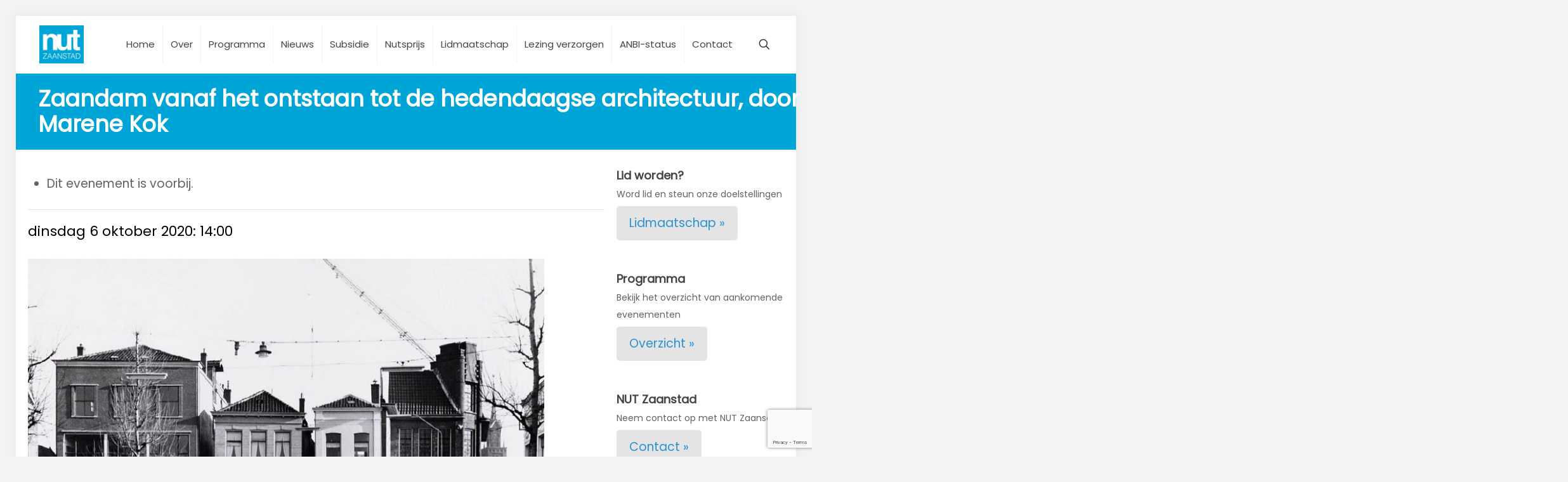

--- FILE ---
content_type: text/html; charset=utf-8
request_url: https://www.google.com/recaptcha/api2/anchor?ar=1&k=6Ld_Oo0UAAAAAOYGMjNv2PXoixnfxCQf3NIebhTU&co=aHR0cHM6Ly9udXR6YWFuc3RhZC5ubDo0NDM.&hl=en&v=PoyoqOPhxBO7pBk68S4YbpHZ&size=invisible&anchor-ms=20000&execute-ms=30000&cb=3d16obdkto3p
body_size: 48857
content:
<!DOCTYPE HTML><html dir="ltr" lang="en"><head><meta http-equiv="Content-Type" content="text/html; charset=UTF-8">
<meta http-equiv="X-UA-Compatible" content="IE=edge">
<title>reCAPTCHA</title>
<style type="text/css">
/* cyrillic-ext */
@font-face {
  font-family: 'Roboto';
  font-style: normal;
  font-weight: 400;
  font-stretch: 100%;
  src: url(//fonts.gstatic.com/s/roboto/v48/KFO7CnqEu92Fr1ME7kSn66aGLdTylUAMa3GUBHMdazTgWw.woff2) format('woff2');
  unicode-range: U+0460-052F, U+1C80-1C8A, U+20B4, U+2DE0-2DFF, U+A640-A69F, U+FE2E-FE2F;
}
/* cyrillic */
@font-face {
  font-family: 'Roboto';
  font-style: normal;
  font-weight: 400;
  font-stretch: 100%;
  src: url(//fonts.gstatic.com/s/roboto/v48/KFO7CnqEu92Fr1ME7kSn66aGLdTylUAMa3iUBHMdazTgWw.woff2) format('woff2');
  unicode-range: U+0301, U+0400-045F, U+0490-0491, U+04B0-04B1, U+2116;
}
/* greek-ext */
@font-face {
  font-family: 'Roboto';
  font-style: normal;
  font-weight: 400;
  font-stretch: 100%;
  src: url(//fonts.gstatic.com/s/roboto/v48/KFO7CnqEu92Fr1ME7kSn66aGLdTylUAMa3CUBHMdazTgWw.woff2) format('woff2');
  unicode-range: U+1F00-1FFF;
}
/* greek */
@font-face {
  font-family: 'Roboto';
  font-style: normal;
  font-weight: 400;
  font-stretch: 100%;
  src: url(//fonts.gstatic.com/s/roboto/v48/KFO7CnqEu92Fr1ME7kSn66aGLdTylUAMa3-UBHMdazTgWw.woff2) format('woff2');
  unicode-range: U+0370-0377, U+037A-037F, U+0384-038A, U+038C, U+038E-03A1, U+03A3-03FF;
}
/* math */
@font-face {
  font-family: 'Roboto';
  font-style: normal;
  font-weight: 400;
  font-stretch: 100%;
  src: url(//fonts.gstatic.com/s/roboto/v48/KFO7CnqEu92Fr1ME7kSn66aGLdTylUAMawCUBHMdazTgWw.woff2) format('woff2');
  unicode-range: U+0302-0303, U+0305, U+0307-0308, U+0310, U+0312, U+0315, U+031A, U+0326-0327, U+032C, U+032F-0330, U+0332-0333, U+0338, U+033A, U+0346, U+034D, U+0391-03A1, U+03A3-03A9, U+03B1-03C9, U+03D1, U+03D5-03D6, U+03F0-03F1, U+03F4-03F5, U+2016-2017, U+2034-2038, U+203C, U+2040, U+2043, U+2047, U+2050, U+2057, U+205F, U+2070-2071, U+2074-208E, U+2090-209C, U+20D0-20DC, U+20E1, U+20E5-20EF, U+2100-2112, U+2114-2115, U+2117-2121, U+2123-214F, U+2190, U+2192, U+2194-21AE, U+21B0-21E5, U+21F1-21F2, U+21F4-2211, U+2213-2214, U+2216-22FF, U+2308-230B, U+2310, U+2319, U+231C-2321, U+2336-237A, U+237C, U+2395, U+239B-23B7, U+23D0, U+23DC-23E1, U+2474-2475, U+25AF, U+25B3, U+25B7, U+25BD, U+25C1, U+25CA, U+25CC, U+25FB, U+266D-266F, U+27C0-27FF, U+2900-2AFF, U+2B0E-2B11, U+2B30-2B4C, U+2BFE, U+3030, U+FF5B, U+FF5D, U+1D400-1D7FF, U+1EE00-1EEFF;
}
/* symbols */
@font-face {
  font-family: 'Roboto';
  font-style: normal;
  font-weight: 400;
  font-stretch: 100%;
  src: url(//fonts.gstatic.com/s/roboto/v48/KFO7CnqEu92Fr1ME7kSn66aGLdTylUAMaxKUBHMdazTgWw.woff2) format('woff2');
  unicode-range: U+0001-000C, U+000E-001F, U+007F-009F, U+20DD-20E0, U+20E2-20E4, U+2150-218F, U+2190, U+2192, U+2194-2199, U+21AF, U+21E6-21F0, U+21F3, U+2218-2219, U+2299, U+22C4-22C6, U+2300-243F, U+2440-244A, U+2460-24FF, U+25A0-27BF, U+2800-28FF, U+2921-2922, U+2981, U+29BF, U+29EB, U+2B00-2BFF, U+4DC0-4DFF, U+FFF9-FFFB, U+10140-1018E, U+10190-1019C, U+101A0, U+101D0-101FD, U+102E0-102FB, U+10E60-10E7E, U+1D2C0-1D2D3, U+1D2E0-1D37F, U+1F000-1F0FF, U+1F100-1F1AD, U+1F1E6-1F1FF, U+1F30D-1F30F, U+1F315, U+1F31C, U+1F31E, U+1F320-1F32C, U+1F336, U+1F378, U+1F37D, U+1F382, U+1F393-1F39F, U+1F3A7-1F3A8, U+1F3AC-1F3AF, U+1F3C2, U+1F3C4-1F3C6, U+1F3CA-1F3CE, U+1F3D4-1F3E0, U+1F3ED, U+1F3F1-1F3F3, U+1F3F5-1F3F7, U+1F408, U+1F415, U+1F41F, U+1F426, U+1F43F, U+1F441-1F442, U+1F444, U+1F446-1F449, U+1F44C-1F44E, U+1F453, U+1F46A, U+1F47D, U+1F4A3, U+1F4B0, U+1F4B3, U+1F4B9, U+1F4BB, U+1F4BF, U+1F4C8-1F4CB, U+1F4D6, U+1F4DA, U+1F4DF, U+1F4E3-1F4E6, U+1F4EA-1F4ED, U+1F4F7, U+1F4F9-1F4FB, U+1F4FD-1F4FE, U+1F503, U+1F507-1F50B, U+1F50D, U+1F512-1F513, U+1F53E-1F54A, U+1F54F-1F5FA, U+1F610, U+1F650-1F67F, U+1F687, U+1F68D, U+1F691, U+1F694, U+1F698, U+1F6AD, U+1F6B2, U+1F6B9-1F6BA, U+1F6BC, U+1F6C6-1F6CF, U+1F6D3-1F6D7, U+1F6E0-1F6EA, U+1F6F0-1F6F3, U+1F6F7-1F6FC, U+1F700-1F7FF, U+1F800-1F80B, U+1F810-1F847, U+1F850-1F859, U+1F860-1F887, U+1F890-1F8AD, U+1F8B0-1F8BB, U+1F8C0-1F8C1, U+1F900-1F90B, U+1F93B, U+1F946, U+1F984, U+1F996, U+1F9E9, U+1FA00-1FA6F, U+1FA70-1FA7C, U+1FA80-1FA89, U+1FA8F-1FAC6, U+1FACE-1FADC, U+1FADF-1FAE9, U+1FAF0-1FAF8, U+1FB00-1FBFF;
}
/* vietnamese */
@font-face {
  font-family: 'Roboto';
  font-style: normal;
  font-weight: 400;
  font-stretch: 100%;
  src: url(//fonts.gstatic.com/s/roboto/v48/KFO7CnqEu92Fr1ME7kSn66aGLdTylUAMa3OUBHMdazTgWw.woff2) format('woff2');
  unicode-range: U+0102-0103, U+0110-0111, U+0128-0129, U+0168-0169, U+01A0-01A1, U+01AF-01B0, U+0300-0301, U+0303-0304, U+0308-0309, U+0323, U+0329, U+1EA0-1EF9, U+20AB;
}
/* latin-ext */
@font-face {
  font-family: 'Roboto';
  font-style: normal;
  font-weight: 400;
  font-stretch: 100%;
  src: url(//fonts.gstatic.com/s/roboto/v48/KFO7CnqEu92Fr1ME7kSn66aGLdTylUAMa3KUBHMdazTgWw.woff2) format('woff2');
  unicode-range: U+0100-02BA, U+02BD-02C5, U+02C7-02CC, U+02CE-02D7, U+02DD-02FF, U+0304, U+0308, U+0329, U+1D00-1DBF, U+1E00-1E9F, U+1EF2-1EFF, U+2020, U+20A0-20AB, U+20AD-20C0, U+2113, U+2C60-2C7F, U+A720-A7FF;
}
/* latin */
@font-face {
  font-family: 'Roboto';
  font-style: normal;
  font-weight: 400;
  font-stretch: 100%;
  src: url(//fonts.gstatic.com/s/roboto/v48/KFO7CnqEu92Fr1ME7kSn66aGLdTylUAMa3yUBHMdazQ.woff2) format('woff2');
  unicode-range: U+0000-00FF, U+0131, U+0152-0153, U+02BB-02BC, U+02C6, U+02DA, U+02DC, U+0304, U+0308, U+0329, U+2000-206F, U+20AC, U+2122, U+2191, U+2193, U+2212, U+2215, U+FEFF, U+FFFD;
}
/* cyrillic-ext */
@font-face {
  font-family: 'Roboto';
  font-style: normal;
  font-weight: 500;
  font-stretch: 100%;
  src: url(//fonts.gstatic.com/s/roboto/v48/KFO7CnqEu92Fr1ME7kSn66aGLdTylUAMa3GUBHMdazTgWw.woff2) format('woff2');
  unicode-range: U+0460-052F, U+1C80-1C8A, U+20B4, U+2DE0-2DFF, U+A640-A69F, U+FE2E-FE2F;
}
/* cyrillic */
@font-face {
  font-family: 'Roboto';
  font-style: normal;
  font-weight: 500;
  font-stretch: 100%;
  src: url(//fonts.gstatic.com/s/roboto/v48/KFO7CnqEu92Fr1ME7kSn66aGLdTylUAMa3iUBHMdazTgWw.woff2) format('woff2');
  unicode-range: U+0301, U+0400-045F, U+0490-0491, U+04B0-04B1, U+2116;
}
/* greek-ext */
@font-face {
  font-family: 'Roboto';
  font-style: normal;
  font-weight: 500;
  font-stretch: 100%;
  src: url(//fonts.gstatic.com/s/roboto/v48/KFO7CnqEu92Fr1ME7kSn66aGLdTylUAMa3CUBHMdazTgWw.woff2) format('woff2');
  unicode-range: U+1F00-1FFF;
}
/* greek */
@font-face {
  font-family: 'Roboto';
  font-style: normal;
  font-weight: 500;
  font-stretch: 100%;
  src: url(//fonts.gstatic.com/s/roboto/v48/KFO7CnqEu92Fr1ME7kSn66aGLdTylUAMa3-UBHMdazTgWw.woff2) format('woff2');
  unicode-range: U+0370-0377, U+037A-037F, U+0384-038A, U+038C, U+038E-03A1, U+03A3-03FF;
}
/* math */
@font-face {
  font-family: 'Roboto';
  font-style: normal;
  font-weight: 500;
  font-stretch: 100%;
  src: url(//fonts.gstatic.com/s/roboto/v48/KFO7CnqEu92Fr1ME7kSn66aGLdTylUAMawCUBHMdazTgWw.woff2) format('woff2');
  unicode-range: U+0302-0303, U+0305, U+0307-0308, U+0310, U+0312, U+0315, U+031A, U+0326-0327, U+032C, U+032F-0330, U+0332-0333, U+0338, U+033A, U+0346, U+034D, U+0391-03A1, U+03A3-03A9, U+03B1-03C9, U+03D1, U+03D5-03D6, U+03F0-03F1, U+03F4-03F5, U+2016-2017, U+2034-2038, U+203C, U+2040, U+2043, U+2047, U+2050, U+2057, U+205F, U+2070-2071, U+2074-208E, U+2090-209C, U+20D0-20DC, U+20E1, U+20E5-20EF, U+2100-2112, U+2114-2115, U+2117-2121, U+2123-214F, U+2190, U+2192, U+2194-21AE, U+21B0-21E5, U+21F1-21F2, U+21F4-2211, U+2213-2214, U+2216-22FF, U+2308-230B, U+2310, U+2319, U+231C-2321, U+2336-237A, U+237C, U+2395, U+239B-23B7, U+23D0, U+23DC-23E1, U+2474-2475, U+25AF, U+25B3, U+25B7, U+25BD, U+25C1, U+25CA, U+25CC, U+25FB, U+266D-266F, U+27C0-27FF, U+2900-2AFF, U+2B0E-2B11, U+2B30-2B4C, U+2BFE, U+3030, U+FF5B, U+FF5D, U+1D400-1D7FF, U+1EE00-1EEFF;
}
/* symbols */
@font-face {
  font-family: 'Roboto';
  font-style: normal;
  font-weight: 500;
  font-stretch: 100%;
  src: url(//fonts.gstatic.com/s/roboto/v48/KFO7CnqEu92Fr1ME7kSn66aGLdTylUAMaxKUBHMdazTgWw.woff2) format('woff2');
  unicode-range: U+0001-000C, U+000E-001F, U+007F-009F, U+20DD-20E0, U+20E2-20E4, U+2150-218F, U+2190, U+2192, U+2194-2199, U+21AF, U+21E6-21F0, U+21F3, U+2218-2219, U+2299, U+22C4-22C6, U+2300-243F, U+2440-244A, U+2460-24FF, U+25A0-27BF, U+2800-28FF, U+2921-2922, U+2981, U+29BF, U+29EB, U+2B00-2BFF, U+4DC0-4DFF, U+FFF9-FFFB, U+10140-1018E, U+10190-1019C, U+101A0, U+101D0-101FD, U+102E0-102FB, U+10E60-10E7E, U+1D2C0-1D2D3, U+1D2E0-1D37F, U+1F000-1F0FF, U+1F100-1F1AD, U+1F1E6-1F1FF, U+1F30D-1F30F, U+1F315, U+1F31C, U+1F31E, U+1F320-1F32C, U+1F336, U+1F378, U+1F37D, U+1F382, U+1F393-1F39F, U+1F3A7-1F3A8, U+1F3AC-1F3AF, U+1F3C2, U+1F3C4-1F3C6, U+1F3CA-1F3CE, U+1F3D4-1F3E0, U+1F3ED, U+1F3F1-1F3F3, U+1F3F5-1F3F7, U+1F408, U+1F415, U+1F41F, U+1F426, U+1F43F, U+1F441-1F442, U+1F444, U+1F446-1F449, U+1F44C-1F44E, U+1F453, U+1F46A, U+1F47D, U+1F4A3, U+1F4B0, U+1F4B3, U+1F4B9, U+1F4BB, U+1F4BF, U+1F4C8-1F4CB, U+1F4D6, U+1F4DA, U+1F4DF, U+1F4E3-1F4E6, U+1F4EA-1F4ED, U+1F4F7, U+1F4F9-1F4FB, U+1F4FD-1F4FE, U+1F503, U+1F507-1F50B, U+1F50D, U+1F512-1F513, U+1F53E-1F54A, U+1F54F-1F5FA, U+1F610, U+1F650-1F67F, U+1F687, U+1F68D, U+1F691, U+1F694, U+1F698, U+1F6AD, U+1F6B2, U+1F6B9-1F6BA, U+1F6BC, U+1F6C6-1F6CF, U+1F6D3-1F6D7, U+1F6E0-1F6EA, U+1F6F0-1F6F3, U+1F6F7-1F6FC, U+1F700-1F7FF, U+1F800-1F80B, U+1F810-1F847, U+1F850-1F859, U+1F860-1F887, U+1F890-1F8AD, U+1F8B0-1F8BB, U+1F8C0-1F8C1, U+1F900-1F90B, U+1F93B, U+1F946, U+1F984, U+1F996, U+1F9E9, U+1FA00-1FA6F, U+1FA70-1FA7C, U+1FA80-1FA89, U+1FA8F-1FAC6, U+1FACE-1FADC, U+1FADF-1FAE9, U+1FAF0-1FAF8, U+1FB00-1FBFF;
}
/* vietnamese */
@font-face {
  font-family: 'Roboto';
  font-style: normal;
  font-weight: 500;
  font-stretch: 100%;
  src: url(//fonts.gstatic.com/s/roboto/v48/KFO7CnqEu92Fr1ME7kSn66aGLdTylUAMa3OUBHMdazTgWw.woff2) format('woff2');
  unicode-range: U+0102-0103, U+0110-0111, U+0128-0129, U+0168-0169, U+01A0-01A1, U+01AF-01B0, U+0300-0301, U+0303-0304, U+0308-0309, U+0323, U+0329, U+1EA0-1EF9, U+20AB;
}
/* latin-ext */
@font-face {
  font-family: 'Roboto';
  font-style: normal;
  font-weight: 500;
  font-stretch: 100%;
  src: url(//fonts.gstatic.com/s/roboto/v48/KFO7CnqEu92Fr1ME7kSn66aGLdTylUAMa3KUBHMdazTgWw.woff2) format('woff2');
  unicode-range: U+0100-02BA, U+02BD-02C5, U+02C7-02CC, U+02CE-02D7, U+02DD-02FF, U+0304, U+0308, U+0329, U+1D00-1DBF, U+1E00-1E9F, U+1EF2-1EFF, U+2020, U+20A0-20AB, U+20AD-20C0, U+2113, U+2C60-2C7F, U+A720-A7FF;
}
/* latin */
@font-face {
  font-family: 'Roboto';
  font-style: normal;
  font-weight: 500;
  font-stretch: 100%;
  src: url(//fonts.gstatic.com/s/roboto/v48/KFO7CnqEu92Fr1ME7kSn66aGLdTylUAMa3yUBHMdazQ.woff2) format('woff2');
  unicode-range: U+0000-00FF, U+0131, U+0152-0153, U+02BB-02BC, U+02C6, U+02DA, U+02DC, U+0304, U+0308, U+0329, U+2000-206F, U+20AC, U+2122, U+2191, U+2193, U+2212, U+2215, U+FEFF, U+FFFD;
}
/* cyrillic-ext */
@font-face {
  font-family: 'Roboto';
  font-style: normal;
  font-weight: 900;
  font-stretch: 100%;
  src: url(//fonts.gstatic.com/s/roboto/v48/KFO7CnqEu92Fr1ME7kSn66aGLdTylUAMa3GUBHMdazTgWw.woff2) format('woff2');
  unicode-range: U+0460-052F, U+1C80-1C8A, U+20B4, U+2DE0-2DFF, U+A640-A69F, U+FE2E-FE2F;
}
/* cyrillic */
@font-face {
  font-family: 'Roboto';
  font-style: normal;
  font-weight: 900;
  font-stretch: 100%;
  src: url(//fonts.gstatic.com/s/roboto/v48/KFO7CnqEu92Fr1ME7kSn66aGLdTylUAMa3iUBHMdazTgWw.woff2) format('woff2');
  unicode-range: U+0301, U+0400-045F, U+0490-0491, U+04B0-04B1, U+2116;
}
/* greek-ext */
@font-face {
  font-family: 'Roboto';
  font-style: normal;
  font-weight: 900;
  font-stretch: 100%;
  src: url(//fonts.gstatic.com/s/roboto/v48/KFO7CnqEu92Fr1ME7kSn66aGLdTylUAMa3CUBHMdazTgWw.woff2) format('woff2');
  unicode-range: U+1F00-1FFF;
}
/* greek */
@font-face {
  font-family: 'Roboto';
  font-style: normal;
  font-weight: 900;
  font-stretch: 100%;
  src: url(//fonts.gstatic.com/s/roboto/v48/KFO7CnqEu92Fr1ME7kSn66aGLdTylUAMa3-UBHMdazTgWw.woff2) format('woff2');
  unicode-range: U+0370-0377, U+037A-037F, U+0384-038A, U+038C, U+038E-03A1, U+03A3-03FF;
}
/* math */
@font-face {
  font-family: 'Roboto';
  font-style: normal;
  font-weight: 900;
  font-stretch: 100%;
  src: url(//fonts.gstatic.com/s/roboto/v48/KFO7CnqEu92Fr1ME7kSn66aGLdTylUAMawCUBHMdazTgWw.woff2) format('woff2');
  unicode-range: U+0302-0303, U+0305, U+0307-0308, U+0310, U+0312, U+0315, U+031A, U+0326-0327, U+032C, U+032F-0330, U+0332-0333, U+0338, U+033A, U+0346, U+034D, U+0391-03A1, U+03A3-03A9, U+03B1-03C9, U+03D1, U+03D5-03D6, U+03F0-03F1, U+03F4-03F5, U+2016-2017, U+2034-2038, U+203C, U+2040, U+2043, U+2047, U+2050, U+2057, U+205F, U+2070-2071, U+2074-208E, U+2090-209C, U+20D0-20DC, U+20E1, U+20E5-20EF, U+2100-2112, U+2114-2115, U+2117-2121, U+2123-214F, U+2190, U+2192, U+2194-21AE, U+21B0-21E5, U+21F1-21F2, U+21F4-2211, U+2213-2214, U+2216-22FF, U+2308-230B, U+2310, U+2319, U+231C-2321, U+2336-237A, U+237C, U+2395, U+239B-23B7, U+23D0, U+23DC-23E1, U+2474-2475, U+25AF, U+25B3, U+25B7, U+25BD, U+25C1, U+25CA, U+25CC, U+25FB, U+266D-266F, U+27C0-27FF, U+2900-2AFF, U+2B0E-2B11, U+2B30-2B4C, U+2BFE, U+3030, U+FF5B, U+FF5D, U+1D400-1D7FF, U+1EE00-1EEFF;
}
/* symbols */
@font-face {
  font-family: 'Roboto';
  font-style: normal;
  font-weight: 900;
  font-stretch: 100%;
  src: url(//fonts.gstatic.com/s/roboto/v48/KFO7CnqEu92Fr1ME7kSn66aGLdTylUAMaxKUBHMdazTgWw.woff2) format('woff2');
  unicode-range: U+0001-000C, U+000E-001F, U+007F-009F, U+20DD-20E0, U+20E2-20E4, U+2150-218F, U+2190, U+2192, U+2194-2199, U+21AF, U+21E6-21F0, U+21F3, U+2218-2219, U+2299, U+22C4-22C6, U+2300-243F, U+2440-244A, U+2460-24FF, U+25A0-27BF, U+2800-28FF, U+2921-2922, U+2981, U+29BF, U+29EB, U+2B00-2BFF, U+4DC0-4DFF, U+FFF9-FFFB, U+10140-1018E, U+10190-1019C, U+101A0, U+101D0-101FD, U+102E0-102FB, U+10E60-10E7E, U+1D2C0-1D2D3, U+1D2E0-1D37F, U+1F000-1F0FF, U+1F100-1F1AD, U+1F1E6-1F1FF, U+1F30D-1F30F, U+1F315, U+1F31C, U+1F31E, U+1F320-1F32C, U+1F336, U+1F378, U+1F37D, U+1F382, U+1F393-1F39F, U+1F3A7-1F3A8, U+1F3AC-1F3AF, U+1F3C2, U+1F3C4-1F3C6, U+1F3CA-1F3CE, U+1F3D4-1F3E0, U+1F3ED, U+1F3F1-1F3F3, U+1F3F5-1F3F7, U+1F408, U+1F415, U+1F41F, U+1F426, U+1F43F, U+1F441-1F442, U+1F444, U+1F446-1F449, U+1F44C-1F44E, U+1F453, U+1F46A, U+1F47D, U+1F4A3, U+1F4B0, U+1F4B3, U+1F4B9, U+1F4BB, U+1F4BF, U+1F4C8-1F4CB, U+1F4D6, U+1F4DA, U+1F4DF, U+1F4E3-1F4E6, U+1F4EA-1F4ED, U+1F4F7, U+1F4F9-1F4FB, U+1F4FD-1F4FE, U+1F503, U+1F507-1F50B, U+1F50D, U+1F512-1F513, U+1F53E-1F54A, U+1F54F-1F5FA, U+1F610, U+1F650-1F67F, U+1F687, U+1F68D, U+1F691, U+1F694, U+1F698, U+1F6AD, U+1F6B2, U+1F6B9-1F6BA, U+1F6BC, U+1F6C6-1F6CF, U+1F6D3-1F6D7, U+1F6E0-1F6EA, U+1F6F0-1F6F3, U+1F6F7-1F6FC, U+1F700-1F7FF, U+1F800-1F80B, U+1F810-1F847, U+1F850-1F859, U+1F860-1F887, U+1F890-1F8AD, U+1F8B0-1F8BB, U+1F8C0-1F8C1, U+1F900-1F90B, U+1F93B, U+1F946, U+1F984, U+1F996, U+1F9E9, U+1FA00-1FA6F, U+1FA70-1FA7C, U+1FA80-1FA89, U+1FA8F-1FAC6, U+1FACE-1FADC, U+1FADF-1FAE9, U+1FAF0-1FAF8, U+1FB00-1FBFF;
}
/* vietnamese */
@font-face {
  font-family: 'Roboto';
  font-style: normal;
  font-weight: 900;
  font-stretch: 100%;
  src: url(//fonts.gstatic.com/s/roboto/v48/KFO7CnqEu92Fr1ME7kSn66aGLdTylUAMa3OUBHMdazTgWw.woff2) format('woff2');
  unicode-range: U+0102-0103, U+0110-0111, U+0128-0129, U+0168-0169, U+01A0-01A1, U+01AF-01B0, U+0300-0301, U+0303-0304, U+0308-0309, U+0323, U+0329, U+1EA0-1EF9, U+20AB;
}
/* latin-ext */
@font-face {
  font-family: 'Roboto';
  font-style: normal;
  font-weight: 900;
  font-stretch: 100%;
  src: url(//fonts.gstatic.com/s/roboto/v48/KFO7CnqEu92Fr1ME7kSn66aGLdTylUAMa3KUBHMdazTgWw.woff2) format('woff2');
  unicode-range: U+0100-02BA, U+02BD-02C5, U+02C7-02CC, U+02CE-02D7, U+02DD-02FF, U+0304, U+0308, U+0329, U+1D00-1DBF, U+1E00-1E9F, U+1EF2-1EFF, U+2020, U+20A0-20AB, U+20AD-20C0, U+2113, U+2C60-2C7F, U+A720-A7FF;
}
/* latin */
@font-face {
  font-family: 'Roboto';
  font-style: normal;
  font-weight: 900;
  font-stretch: 100%;
  src: url(//fonts.gstatic.com/s/roboto/v48/KFO7CnqEu92Fr1ME7kSn66aGLdTylUAMa3yUBHMdazQ.woff2) format('woff2');
  unicode-range: U+0000-00FF, U+0131, U+0152-0153, U+02BB-02BC, U+02C6, U+02DA, U+02DC, U+0304, U+0308, U+0329, U+2000-206F, U+20AC, U+2122, U+2191, U+2193, U+2212, U+2215, U+FEFF, U+FFFD;
}

</style>
<link rel="stylesheet" type="text/css" href="https://www.gstatic.com/recaptcha/releases/PoyoqOPhxBO7pBk68S4YbpHZ/styles__ltr.css">
<script nonce="DZJI7pOJNLKv5-oedXrsoQ" type="text/javascript">window['__recaptcha_api'] = 'https://www.google.com/recaptcha/api2/';</script>
<script type="text/javascript" src="https://www.gstatic.com/recaptcha/releases/PoyoqOPhxBO7pBk68S4YbpHZ/recaptcha__en.js" nonce="DZJI7pOJNLKv5-oedXrsoQ">
      
    </script></head>
<body><div id="rc-anchor-alert" class="rc-anchor-alert"></div>
<input type="hidden" id="recaptcha-token" value="[base64]">
<script type="text/javascript" nonce="DZJI7pOJNLKv5-oedXrsoQ">
      recaptcha.anchor.Main.init("[\x22ainput\x22,[\x22bgdata\x22,\x22\x22,\[base64]/[base64]/[base64]/ZyhXLGgpOnEoW04sMjEsbF0sVywwKSxoKSxmYWxzZSxmYWxzZSl9Y2F0Y2goayl7RygzNTgsVyk/[base64]/[base64]/[base64]/[base64]/[base64]/[base64]/[base64]/bmV3IEJbT10oRFswXSk6dz09Mj9uZXcgQltPXShEWzBdLERbMV0pOnc9PTM/bmV3IEJbT10oRFswXSxEWzFdLERbMl0pOnc9PTQ/[base64]/[base64]/[base64]/[base64]/[base64]\\u003d\x22,\[base64]\\u003d\\u003d\x22,\x22YsOzwq1Ef3ZHw7tTIXLDoMOZw47Do8OZF0rCgDbDk27ChsOowqoGUCHDk8Ohw6xXw7rDp14oFsKZw7EaFCfDsnJ+wpvCo8OLG8KcVcKVw7k1U8Ogw5nDg8Okw7JkfMKPw4DDlxZ4TMKlwr7Cil7Co8KOSXN2ecOBIsKAw4VrCsK5wpQzUUsWw6sjwr41w5/ChT7DmMKHOFEmwpUTw4gBwpgRw5txJsKkeMKgVcORwq0Kw4o3wrrDgH96wq91w6nCuB/CuCYLXz9+w4t8IMKVwrDCnsO0wo7DrsK3w4EnwoxSw4xuw4EBw6bCkFTCr8K+NsK+bHd/e8KdwrJ/T8OYFhpWRsO2cQvChhIUwq9fdMK9JF3ChTfCosKLJcO/w6/DhXjDqiHDlQNnOsO+w6LCnUlibEPCkMKQNsK7w68mw5Fhw7HCuMKODnQjHXl6FMKYRsOSLMOoV8OyaSN/[base64]/wpTCv1UAw6tVS8OSwpw4woo0WQN1wpYdCAkfAwnCisO1w5A8w6/CjlRfPMK6acKjwpNVDjvCgyYMw5k7BcOnwpZHBE/[base64]/Cr8KHTsOcw4hMwqxDw604ERXCqhwVQRvCgB3CicKTw7bCoFlXUsO0w53Ci8KcfcO5w7XCqn92w6DCi0w9w5xpBMKNFUrCpVFWTMOYCsKJCsKBw7MvwosvWsO8w6/[base64]/DmCrCocK/w6LCoDJ8w6R/[base64]/ChsOhKTzCmG/DscOZQMKvw6dnwrHCscOJwqpPw65Od2wnw6bDlsOmO8O+w7Vww53DvFHCsTnCgMK9w5fDrcOWUMKdwrwSwqXDqMO9wqBGwpHDigPDji/DhEI4wrHDkUHCkiNyfcOwWMOnw7QOw5XDlMOsE8K3V1cucsOLw67Cq8Opw6rDqcOCwo3DnsOdZsObFG/Dk37DocOxw6/[base64]/[base64]/wo8owqfDoFMdwp0Zw5nCoMOtdRvDqWjCvgPCgyshw5TDj2fDrj7Dq2/ChMKfw6DCi2M4YMOowoDDgiRowqbDqgrCjBvDmcKOZsKbXXnCpMOdw4vDhUTDjTEGwrJgwrLDgsKbBsKlXMO/SMOtwp12w4pGw50Swrk2w6/Ds1vDu8K2woLDkMKPw6LDmMO+w5VEDDvDhlJVw4gsHMO0wpcydsOVbBlWwpEowrBfwo/DuFbDtCDDhVjDl0sUcRFbDcKYRR7CpcOdwqxdFMO1CcKRw7jCmjnDhsOAfcOQwoAjwrIxQFQ+w4cWwrIVPMKqfcOOcxd8wqrDgsKLwqzCqsOSUsOuwr/DqcOMfsKbOkzDhhHDtDTCiUrDsMK+wr3Cl8OowpLDjgdOOygkfsK+w4/CoQtMwo1JZQ3DmCTDucO9w7DCnR/DkQTCrMKnw77DusKvw63DjykKD8O5DMKYFTLDrinDiU7DqMKfahrCvT1JwooXw7DCssKyMn91wogewrbCvE7DhHXDujDDgMOLexrCsUkDO08Xwrs5w77CucKzIzVEw75lcFY/[base64]/DhBPCssO9EMKnw6jCu8Khwrc2w5jDsTLDnMO1w5rCnwXDvsOsw7x4wpvDgxNYw7tTAXrDjcKDwoDCrzE4fMOqXMKHBB92D0rDjsK9w4TCocKtwr5/wpLDn8OyZA4rwqzCm0/CrsKrwoQuMMKwwqnDvcOYIADDrsKUFW3CgDV4wrjDqDxYw7hPwpc0w6Miw47Do8OYF8Krw5p/bggkf8Oxw4FXwq4Qfx5NNSTDt3rCokF6wpLDgRFlN2wkw45vw7rDtsKgDcKtw4nDv8KbXMO/J8OUwroqw4vCqEBxwqtZw6hJE8OEw47CnsOtUlvCp8OswphzJ8O1wpbCqMKaBcO/w7J9LxDDjlwAw7XCvCfDicOeJMOALzRmw7zDgA1gwq9HasKXNFHDh8Kgw6Vnwq/CoMKDEMOXw6oAcMKxDMO1w6U/w4VYw6vCicOcwrg9w4jCqsKcwovDg8K6M8OXw4Y1bmpKRsKHSSfCoH7DpT/[base64]/ZMK8RMKLJsKJw7kcQmoQPMKHcSbClRt7LMKNwpBMIU0bwpzDrTTDtcKzEcKpwrTCtkbDu8Ojwq7Cp3oww4nCqTrDqsOhw5BLQsKIaMObw67CqFVTCsKCw4FhD8OCw55/wo14B0t1wqDCrMOdwrEvdsOZw5jCkw9+YcO2w6cOesKrw7t3MMO4w53CoGXCnMOGZsOELkPDkx8Lw5TCgBHDtDQOw5hVcCNUcTRow5BpSj9+wrPDoRFBYsOBY8KyVjFNPkHDmMKwwqJewpnDjmEZwrnDtiZuSMKaRsKnT1/CtmnDpMKxNMKtwozDicOaKsKNTMKxFRsPw6xtwojCsAJOe8Ocw6oww4bCv8KJCiLDocKQwrA7BWLCnwd5wofDhF/DssOUO8O1UcOyb8OlKhTDnE0DDMKtQsOvwp/Dr2BLOsOmwq5IBV/[base64]/O8OAwq7CnXprRxlKw7EoCnfCrcOKwoVewrJfwozDvsK2w5IKw4lIworDjcOdw6fCrErCoMO4MnM2M1lPw5VVwr4sTsOow6vDjVUyZhLDg8KSwqNCwrxza8K8w7xOZn7ChyMNwoIswrXCny/DgQUBw4LDuyrCmjHCvsO7w48gN1oJw7BiasKNfsKbw47Cu0PCvTLDiT/[base64]/[base64]/Cn8KaOQ1XSxgZMcKrwqrChcK6w6DCkXrDsy7DmMK4w4jDvFpDXMK1aMOeRnlpecODwrUEwoIdZmfDn8OjFTRYBcOlwqfChzI8w4d3K1cFanbCj2PCiMKew6jDp8OcHwvDl8Ktw43DgsOqHylFclTCtMOOX2/CrQBOw6R2w4RkOlHDk8Orw5tXMVdCBMKPw5JpV8Kyw4hdbWY/JQvDgh0EccOuwrFHwqDDvH/CvsOwwo5HacKlb114B1A+wofDhMONRMKSw7fDhCV7SnPCp0tawoxyw5PCm3xcelJvwo3CiCcFMVZkCsObP8Kmw41/w6zCghrDskhkw67Cgxs2w5TDgi8+KcOwwqN9wpPDpsKRw7nDscOQMcOfwpTDiltawoJlw75+XcKZKMK7w4MvUsKVw5llwr4cG8Opw44bRBTDl8KPw4wBw5x4H8OkPcOuw6nCscO+d051ehnDql/CuwXCj8OhRMO+w43ClMO9QVEJBU7DjAIIEGVmdsKvwohqwpYVWk8dO8OOwqIBWcO6wolKQcO9w7sRw5DCjmXCmCtNUcKMwrDCp8Kyw6jDjcOiw6zDgsKaw5rCp8K4w6tSw5RDH8OOSsK6w4lFw67CkCJND2k/[base64]/SwoLw43ChsOHwoY9woPDr8Ozw67Dun1EW1fCpAkhwpHDpsOEBHTCn8OUUsO3PsOjwrDDpTNOwqvCkkgGTlzDrcKuKkVbVDllwqVnw6N1EcKWXMKCUDguFyDCssKVXjkvwpUpw41REcODfmA8w5PDh31RwqHCnV5ewpbDscKJN1ADATQFCzgIwrHDj8OgwqN2wo/[base64]/Cl8KIw77DgMKUwqPCii0sw7d+w7zDvynDsMOqQFpLYEkgw7gAUcK/w5FuJXXCt8KJwqLDvkthMcKRPcOFw5Ujw78tJcKTEGbDqC4fW8Osw68DwrEnWyBtwqc8Mg/CrCvChMOAw7ltT8O6dGnCuMOfw53DpFjCrsOww6LDusOCHsOJflHCtsKAwqXCoCdXOlXDlWzCmzXCosK4K1B3YMOKN8Otb2EWPxEsw64eXVLCg25RWmVfJ8KNAQvCpMKdwpTCnxREBsKIZnnCpTTDu8OsOkJ4wq5nFXfCu2Ydw4/DljDDo8KwWinCjMOnw4UaOMOPGcOwQDbCiQUiwq/DqD7CpcKbw53Dj8KCOmttwrBXw61xCcK+FMOgwq3Ch2sHw5/DjDUPw7zDlEXCvB0+wrg/ScOpesKLwqQADhbDqz4fcsKtDXPCmsKcw49CwpZBw7w5wqHDqcKWw4PCrwHDmn9JM8OvSEBgTmDDk0BdwoTChSjCs8KTPUY7wo4nYUZPwoLCocOOIUbCuVUsW8OBIsKdAMKEccO4wo1YwpbCtQMbJjTDu1TDpSTCuD5WCsK7woRiUsOaZUMUw4/[base64]/Dm8OdSsOKHXPCmAfDqgnCkMK4QUfDlcOSeMOmw4NHVRIZQjTDjMOCaRvDkn0YLGtePHDCimzDucKMF8OTPsKRfyDDvnLCrAfDq0ttwo0BacOKTsO/wqLCsGpJFHbCicOzPXRjwrVSwqAew50GbBRxwoofOXHClgnCsR5lwrLDpcOSwpR9w7nCscOyXnJpDMKXbsOuwrlVT8O/w5J9C38Jw6fChi1nQcOZWcKhBcO2woUqV8O+w5DCqwdXFTssCcOiRsK9w6AOFWvDrlQsC8O4wrnDoHHDvhZZwp/DtSjCnMOEw6jDqTYZQX8RNsKAwqcPNcKrwq7DucKKwqTDkjUOw71fU3R4OsO3w7XCvixudcKSw6PCgmB3QHnCvytJGcO1UsO3Qg/DocK9ZsKuwpBFwqrDkxXCllFmAFhYI1HDg8OIP3fDqMK5BMOPC2ZCNcKdw45sQcKQw6JJw7zChy7CgMKcaD3CnRLDrl7DuMKpw51WP8KGwrzDl8O8HsObwpPDt8Kfwrd4wqHCpcO1MDNswpfDtDlCOwnCusKBZsO/DzlXcMKwDMOhFUIowpgVEw/Djg7Di1PCl8KYIMOVF8Kdw5hNXnVCwq13EsOScyl3TxDDnMOYw5I0SldPwpgcwpvDsi7CtcKjw4DDkBElcBV8X0s7wpdywqtHw5UlOsOSX8ODacK/RQ03MibCuk8aesOzbhM2wpPChApowo7DjUnCsUrDlsKcwqTCp8OYB8OPQ8KdH1nDlXDCl8ONw63Dj8K8HwvCjcKuV8O/[base64]/DsRB1wrBvek86w4Eww6zCocOWw602woXCmsOPwpxEwo0ww4ZZMQXDiCltIjlvw4s8cFstJ8KbwqrCp1MscCgywqTDusOcdRkEQ3pDwrzCgsKzw6DClMKDw7MKw5fDp8O8wr99UMK9w5nDgMK7wqbClWt8w6HCuMORMsO5ecKhwofDs8OxdcOBSh4/SBrDgxINw4YEwoLCnmDDgCzDqsOcw6TDkXDDpMO4HljDrTNpw7N9OcO0eULDmGzDt313AMK7VzzCi0wzworCu1ocw6XCih/[base64]/CuH/DszrDoMOCwq1QAsOnwrXClVVzZ8Ouw7wIwqVOb8O4YcKUw5VXdRU+wq4awowiD3dnw5klwpFOwogGwocDDD1bXnBIw4dfGRB8I8OBY0PDvHBoL3pawqNjZMKiVEbDpXbDtEQqb2jDgcOAwotgaUXCmFLDlHTClsOmN8OreMO4wpklOcKaZcKFw4Evwr/[base64]/wqnCj8O1w61+VcKswqYXECw9wrrCqsOGPhBgQg5pwq5fwrR1IsKXecK6w6J6IMKawp4Kw7t5w5XCu28Cw7dMw5oWI1YXwqzCsmhpS8Oyw4ZHwpkdw6d1NMKFw7zChsOyw4YIW8K2NnPDiAHDlcOzwr7DrF/CikHDpMK3w4rCmnLDrz7DiQDDn8OfwoXCl8OwC8KMw7cnYMOLSMKFMMOvDcKrw4Ylw4Qew4PDicK3woU7FcKpwrnDvTpvP8Kuw7d+wqkQw6NjwrZESsKSFMOXPsO3MzA8biNQUwzDk13DtsKpBsOJwq15YCQ/fMKEw6vDuRzDoXR3AsKew5/ClcOzw7LDk8K7d8OHw5vDi3rCo8OmwrPCvXADF8Kcw5dvwqUhwoVhwpsQwqhXwrxzI30nB8KAa8K3w4NuWMKAwonDt8KQw6vDlcK1M8KxIgbDjcKGR21wN8OlcBTDhsKkbsO3BgJyKsOwBGcpwrrDvicKf8KPw5wiw5vCssKSwobCm8KQw5/DsTXDmmvCi8KneHQjRXQpwrDCmVbDjXDCqS7DssKqw5gCw5o2w4BLRDJQby7Ch1QzwrYTw4ZPw5LDoivDmnPDrMKxHF5Tw77DusOfw4LCjgPCkMOmbsOPwplowr8Yehh+fsOnw5LCisKuwpzCv8KOYMOAaRLClwNgwr/CrMO9CcKpwpVuwrpZIcOuw4N/QFjCtcO8wrNJdMKYER3CnMOfSiomeWFdbm7Cu0VdGkfCs8K8IklTTcOJUsKIwqHCizHCqcOSw4ZEwoTDnxLDvsKfCTHDkMOzTcK/UnDDn2zCgxJ6wqd1w7Z+wpLCikbDjcKnRWLDqsOhAQnDizHDkWUKwpTDgCcQwqU3w4nCvXstwoQHVMK3GMKuwonDkjFGw6PDmcKZR8O2woJrw5M2wprDuioNOEjDp2/[base64]/[base64]/ClRvCgCUYwobDgcO1w68fw4fDhw1Qw6nCosKnYsO/EGUea1cww6vDhBXDnilleDjDhsOPWcK7w4Mqw7p5M8KmwrvDlTPDhh9hw600c8OTV8K1w4LCjA9Hwqd7cTbDtMKGw4/[base64]/[base64]/[base64]/Sn4VIcOQw4glwpgDw5TDlcKkZgXDuBwoYMONRWDCnsKGPUfCvsOTIcKowrp5wrTDoz7DlHnCohrCql/Ck1TDvMKqKDoMw48pw4sIEMKDXcKPPSgJETrCvhLDgjzDtXDDuEjDiMKywpFXworCo8KyFlTDmzXCksKYPCrCj3TDl8Kww7QVN8KeHm9nw5PCkzjDshPDu8KmYMO/wrDDszwZX1rDgizDhSbCiSISXw3CmsO3wokgw4rDocKtWTrClwBzOELDs8KUwo3DiEzDisOVBlfDlsONGE1iw4pOw43DvMKccx/CkcOqMTMHUcK/JjTDnwfCtsOtEX7CrW01C8KIwpLChcK6fMOPw7jCriBvw6Ryw7NDSzrCrsOFN8Kwwr19HFNCHy9gLMKvLQpkAwrDkTh/HD9jwqTCjCjCq8OFw4PCgcKWw7o/[base64]/w4UPPxdzZTjDujMBwrnDicOyKyfDsMKoIhdfecOww7/[base64]/wrrDucOZdDkYSiwVEHRMwo9/[base64]/Ds0RII2TCvSgOZnrDtgc5w4HCt8OWI8KOwqPCncKAH8KECsK0w6J7w61mwoXChCXCjlE/wpDCjid2wqvDtQbDvsOme8OXZmoqOcOEOx8swpzCu8OYw4kEScKwdmTClBvDthrCkMKdOxJQW8ORw6bCoDrDr8OQwoHDm01NaTDCnsOUwrDCjMObwqTDuwlew43CisOBwotlwqYyw6YsRgwBw5/Ck8KGLSDDpsOMdgvCkF/DtsO9ZFVlwq9Zw4hFwo1dw7PDsVkVw4AqHMOrw7IWw6XDjUNeB8OUwprDi8OIJMOzVCV2eVwyaSLCt8OtRcO7NMOrw7szSMOBBcONS8KtP8KtwrLCnSPDj0ZyayDCh8KgTRbDqsKxw4XDhsO5BCrDnMOVKi5SdHrDjEp3wobCncKvU8OadsOAw43DqQHCjEB/w7/[base64]/w4FSfcOzwpDCmGlnccOowqRIC8OkwrxYw5XCkMKgUwnCtsK/Sm/DjC8Lw48vSsKHbMO2DMOrwqIaw5DDtwRWw54Sw6Ufw58PwqBYXMKwHXdOwrxIwqoJFArCgcK0wqvCvwgrw5xmRsO5w7/[base64]/w4LDkAR+w4wBXcKhH1XDgk5tw4cIe04uwojDtwF4WsO6ccOVdsO0PMKHWh3CriTDn8KdBMKKP1bCt0zDusOqSMOnwqZHesKNXcKOw4DCvcONwopVT8OJwrzDvw3CksOhwrvDvcOwJg4VCB3DmW7DoSwHM8ObRRTDqsK8wqwIcF9ewrvCjMKfaj/[base64]/w7d0GMKEw7JnRmRHFXHCjTowQ0sBw6cBYg49Dwp2SjkIw4cdwqxSw5kBw6nCtmo2wpU6w48qHMO8w6E+UcKBD8Kdwo1/w4NCOFJnwqwzU8Kow6s5w73CnHs9wr5ybMOrIDdfw4PCtsOobcKGwpIICFkeF8ObaQ/CiRxzwq/CssO/NH7CvxvCvMKKOcKOU8KrbsKswpnCpXIhwqUSwp/Dm2/CgMOPFMOswp7DscKow5hMwrl/w4UbFgfCssOwGcK6DMOrdnnDjUXDhMKJw4HDlUBPw4pvw4nDmsK9w7Vew7TDosOfXMKrQMO8BsKEV3jDvlNmwq3DoGhNcQDCpcOtVEd5OMOnAMKHw6E/eSjCjsOwH8OZLwfDkwTDkcKIw63Cu2ZmwpgiwpFuw4jDpi3CosKEHRU8wp0Uwr/[base64]/Ck8OABsO+bMOuK8O2PcO9w7N1w4PCgsKGw6vClcOfw7fDr8OARcKEw4gNw7hxKMKTw4QJwqTDtxtFZ3IWw7J3w71vAQNsHsOnwojCksO+w7LCqTPCnBkyLcOwQcOwdsOzw5vCgMOVfhfDnUkIGQ/DosKxAsOwFz0DVMOvRk/Dr8OTLcKGwpTClMOrHcKmw6TDiHTDrBfDq3XCusKIwpTDpsOlNTQJOSsROxbCusKdw57CqsKJw7vDvsKRHcOqHwlfK0sYwqogQcOlJCDDh8K8wqV2w6TCuFRCwonDtsOpw4rCgR/[base64]/[base64]/DlMOYwrDDp8K4wpfDoATDqnTDhsOvwodFMMKcw4Yww4HCmWZnwqBSLxjDv2LDhsKlwrsFNGXDqgHDgMKYU2TDtkk4BwQlwoUkM8Kaw7/CgsOafsKsMxF2QxgdwrZOw4DCu8OFPGZMAMOrw6lOwrJFfnhWDWvCrsOOTEkZKQ7Cn8K0wp/DgnfCq8KiSThaXyzDvMO7LgPCmsO2w4jCjFzDri4OI8KDw6BOw6LDuwgnwqrDv3ZhccOsw4hzw41jw7VbMcKgd8OEKsO/Y8Kcwoo6wqcFw6Mlc8OeHsOMJMOBwp3ClcKDwrvDkE5ZwqfDlmM3J8OER8KFQ8KmVsOoIxhYd8Oqw6jDpcONwpLCo8KZTyVyb8OTbWEOw6TDocKZwq3CncKqPsOfEAdFRBUvcGtacsKdZcK/wrzCtsORwowJw5LDp8ODw5hgY8ONTMKXccOOwooJw4LCj8OGwp3Dr8Ojw6I6OkPDu0nCo8OEcVvDqMKmw7PDoyDDoA7Cs8KXwp49BcOSV8Ozw7/CvDfDozx9wpvCn8K7ecOyworCpcOOwqdzHsObwonDuMOcGMO1wpNYMcOTLBHDgcO5w6jCpT1Bw5nDlMKDTn3DnUPDoMKHw4Niw6kcEMKqwo1LXMOLIibCmcKgHh7Cv2jDnRtlRcOsU2PCkHjCqDPCkF3CmX/CjXkLVsKDUcKcwoDDh8KlwrDDmQXDhn/Cj07CnMKLw6IDKjPDkj3Cg0vCjcKMG8O9w5p6woJyU8KccF9iw7NednR/wq7CiMOUHsKILC7DhmjCp8OhwoXCvw1CwrPDnXXDkV4FPCTDiW8vXkjCq8OuF8OlwplIw78yw64ZWzJbLTbCpMK4w5bCkD52w7vCqgbDuRnCpcKZw4JSC0QtesKZw6nCgsK/WsOwwo1WwqsJw6xnMMKWwqpZw7kSwqBXJMOWSQBRdMOzw7Q5wo7CsMOvwqACwpXDkVXDoEHCn8O3WmF6W8OpdsKRGUoUw6JWwo5Sw4trwrEywpDCmA/[base64]/CnsOkw5HDusOiwpHCm1/[base64]/CjVl+XVoXJiTCtH1BTi7Duw3CgFF8w4fCjjQgwobDrMKcX1hjwoXCjsKOw49nw69rw5V2cMOFw7/CojDDmwTCu0UYwrfDiiTDhsO+woRQwp5sdMKWwr3Di8ODwqJtw4QMwonDtT3CpzZsbjbCl8Otw7/CkMKINsOCw6nDu3jDgsO2NMKDHWp/w4rCsMO1OXoFVsKxfhwZwqwtwoQCwoUXVsKkCFDCtMKBw4EVTsK4dTliwrAvwpjCokB5fMOhBm/Cr8KGL0nCn8OLCihTwrt6w4cfYsOow7nCpsOrKsOGczYlw6nDlsObw5UrBsKXw5QDw5jDtWRfc8OTMQ7Dg8OvfyzDsmfCt3rCscKwwrXChcKpCTLCrMOYIAQlw41/[base64]/Dn0nDrsKQDxklYwfClMKNw6owF3nDrsO+NQXDqjHDk8ONcMKOL8OxW8O3w4dEw7jCoWbCqkvDrQsZw7rCp8Kcax5hw51+OcOVUsKIwqFqPcOwZEppWTBFwqcKSBzCoxHDo8K0MHzCvcKhwr/[base64]/CpGtXw67CjUPCs8KXw5A/JsKtw5jDhhExFHrDlRppTmzDpWA2w5HCscOBwq99bBVOCMODwo7DnMKXU8Kzw5hMwo4peMO6wqcKTcOrKUM9J0QdwpHDtcO/wqfCscOUHTcDwo4ddsK5bibCi0DCp8K4wpMTB1Qxwol9wqtESsOUK8OPwqs8ZExNZxnCssKMTMOucMKPLMOaw75jwqULwoTDicKqwqkqfErDl8OAwoxLBX/[base64]/Cm0zCosKDSBXDhsOtb8O8w7zDu8Ouwq0EwrBAJFLDv8OjEg87wr7CsBDCmnDDgFcxKGtzwojDo1saEWTDmGbDi8OAfBFfw613PREhNsKrZsOlMXPCqH/DksOIw5J8wo0FVwNyw7ovwrvCnQjCs3wUOMOEOE84wqBKRsKpI8Ojwq3CmBBWwpVpw6vChwzCsHHDssOuGXnDkyrCkVMQw79ycXLDh8KRwrNxDsOtw6fCiW7DslDDnwZ5UsO/SsOPS8KTLSYlKEFuwph3wqHDgDVwKMOswojDv8OzwrcTUMO+B8Kiw4Ypw7wwJsKGwqTDvCjDpgPCjsOZdifChMKOV8KTwqbCrnAwB3jDuADCncOLw6gjKMKIOMK8wo1Hw7p9Uw7Ct8OON8KgFiFTwqfDhXYbwqd8eGzDngp+w6shwpB/[base64]/DjSp6wo/CsRp3wrhhN3vDmjbDgMKXwoLCkTjCszPDiggkf8K8wpDCtsKCw7rCmBwpw4rDvsOOXAzCkMO0w4rCicOUcDZTworCiC4/[base64]/w6Ziw4nDgMKCw7kYw7nDrsKidw5Fw78Od8KXACPDtsOWK8K2aW1Lw7fDmyzCr8KjSUAFNMOgwpPDpAAlwp3DvMKkw6NVw5vCuQNkDMKzScOcRknDicKwcRNdw4c2JcOsHWvDlXx4wp8cwqkRwqVIQUbCkjzCgzXDgX/Dmk3DtcOJFGNTSz94wofDnXkSw5zCusOBwro9wrLDucO8bkJew7VuwqAMTcKhe1LCsm/DjMOhTHFEMkzDrMKdIyTCoGZAw5odwrVGBFQtY2/CgMK9VkHCn8KDF8KdW8OzwohDV8KBQWsgw77DszTDvlMGwrs3YAREw5c9wpvDvnPChjE0KEBtw7fDj8KRw7Itwr8DLcO0wq0Xw4/CiMOGw7PChQ3DjMOlw4DCnGA0ZTHDrsOUw515UsOqwr9Iw4vChncDwq94EFxlFMKYwrN7w5bDpMKFwotQLMKJJ8O+KsO0OE8cw6wzw5HDj8OYw4/CsR3CrEZDO3smw73DjhQbw65EL8Ofwq1zV8KMNxt6OF4xDsKOwo/Cohomf8K/wo1kVMOwBsKzwo7DgWInw7DCscKBwqdtw5RfccKYwojCkSDCksKNw5fDssO9UsKQfgfDni3Crg7DlsOBwrnCocO6w4tqwqkww7/[base64]/[base64]/wozCsMOYCGNXwqo0wrVcw50Lwr0JAcO1wpdKR2glNRjCqVISAHEewrzCtE9QAkjDrSzDhcKcX8K1V3zDmH9hM8O0wrvDqxtNw5fCrj/[base64]/ChcKswq7Di8O2UgxTwrHChkwHSsOfAjFjw4Vqw5TCmlHCm13DrkHCj8Oswq4Sw6tzwqfCiMOpacOUYhLCkcKNwoQhwp9lw5dbwrRPw6cgwqRZwod/cGMEw4UECHoSYDHCt3wZw7DDv8KCw4jCpcK2W8OcI8OQw615wrdiU0jCiiMzHFQGw4zDkwUGwqbDtcKww7h0fyxCwpzCmcKtT23Cr8OHBcO9DifDs2U8Oi3Ch8ObRkZYQMKpK0vDi8KMLMKBXS/[base64]/CnR3CqEtdVxk3w7/DhsOEw4BZwrg+w4zDo8K1HXfDjMKXwpIAwrkZPsOOazHClsO4wpjCpsOWwp3DvkgMw7fDoCsmw7o1YBjCrcOJFjNkejg5NcOqYcOQPEJTF8Kxw5LDuUVswpMaGg3DqU1Hw4fCjVTChsKkciUmw7HCsz16woPCiD1DbSjDjjfCuDrCtcKIwoPCkMOSLHjDqB/Cl8O1Rz0QwonCpDUBw6kaQ8OlK8O+Q05KwpJDY8KrKWkTwpQJwo3DmsKOP8Ome1jCngvCmWLDq0HDt8O3w4HDosOwwq5kNsO5LhFdenElNy/Cq2vCggTChl7Dll4EIcK2B8OAw7DChBjCvEXDiMKfTwXDiMKufsO0wpXDhsOjbcOmDsKjw4gaJV8cw4nDjGLCi8K6w7/CsjzCtmXDkhlIw6nCrcKswqU/[base64]/[base64]/ClsOhwoF8wqBfDlQqw5/DqsOKDcKuVCLCocO/w5LDn8Kfw5jDhsKvwqHCiwvDt8KuwrElworCmMK7C17CqABTesKHwpfDs8ONwpwjw4NtSMOow7tXRMOFR8Ohwr/DszQPwr3Ds8OfUMKSw5tRHVE+woxvw5HCi8OewrrCtzzCtsO+ZArCk8OEwrfDnnwNw7BJwrtMRMK1w5xRwpjCn0BqST8ZwqzDgGjCvmELw4Mhw7/DtMKOJsK9wosjw4BwIsOzwr46wrYyw6TCkHXCmcKuwoF7UgYywphtJivDtUzDsk1HIgtvw6xuBH1rwoI0PcK+XsKFwq3DrnHDlsODwp7DncKYw6FaYBTDtUB5wpBdYcO6wovCq3hyBWHCt8K/[base64]/SMO3K2dmw59ADMOkw61pwoHDlgjCocKdH8OIwq3Co1jDklrCjMK5eVJRwrQySQTChQ3DgDDCncOrPQRgwo7DqkLCssOYw6LDnMKWNj0qdsOGwpLCvCzDt8KAIGdBw5s6wqjDs2bDmhtMG8Ohw6TCiMOhH0bDkcOBYzfDt8OUSibCv8O0RH3Cn2gsOMOqXMO0wp/CjsKhwpHCtUzDvMKiwoJJBsKlwolowprCqXrCsQ3DiMKRASvCoC/CosOIBFDDhcOvw6/[base64]/Cjz/CscOuwrZ1fyLDoizDgMKre8OPw6Qxw7I8w4vCoMOFwqR+bzzDnTdDLX8owrXDtsKGKcOXwonCpiNXwrYBODnDicOLAMOkNcKLQcKDw6bDhzZ+w4zCncKewqNmwp3CoUrDiMKzccO4w6JzwrnClSzCu0tUSRjCm8KJw4FGTUDCoFbClsKBIk/DtyQJJm7DsT/DgsOiw509HS1uJsOMw63DpEdNwrfCmsOVw44/wqJSw4Mkwoo4OMKhwpPCi8OFw4sDDE5DYsKWekzCksK5KsKdw4Eqwp8rw68NT0h1w6XCjcOOw4fCsmQ2w7khwpFdw4NzwovCsn/DvznDncKsEQ3CuMOiI3jCv8KnbFjDscKWMyNaXC98wojDj05Awpo6wrNzw5cDw6FqdCjCj30vHcOYw7zCtcOPeMKHfxHDuEY0w7c4w4jCj8O2cmBgw6LDhcKuFTXDgMONw4bDqG/[base64]/CrsO6w6JxUk80wr/[base64]/[base64]/[base64]/DlsODw57DqUnDnlDCnDNrCMOEXsO8IVzDh8Osw59Lw517XzjCsn3CtsKCw6nDs8OYw7nDjsOAwoDDnljCl2AQHXTCpRZPwpTDjsOvME8IPjQtw4rDp8OPw7MzY8OGHsONJkdHwqrDpcO1w5vCtMKLfmvCnsKww4Mow4rCg0ZtUMKWw6cxATfDl8K1T8OvDH/CvUk/[base64]/DkMKEQMKLwqd5w7zCnFzCm23DuMKqPy7DucKya8K3w4XDiF1vKH3CjsOSZ2HCgnp/wqPDk8K+SW/Dt8OEwowQwoQsEMKcMMKIV3TCgHLCpB0tw6BEflXCpMKLwpXCtcKzw7/CosO7w7ElwopMwpjCpMOxwrXChsO1wrkGwoHCnFHCp1Bhw6/DmMKGw57DoMKowqTDtsKyE23CvMK7W1ARNMKIA8KmDyXDvMKWw6tvwozCvsOEwr/DkBNCF8K+DMK0wqHCrMKhFhTCvxsDw4/[base64]/DuMO4wo7DvyIZMiddwolNAMKJw6FaU8OnwpRIwpV/[base64]/[base64]/Dhkh5d8O2RR/CkcOHw47CtsOrwonDpm12UCoKSQRXA8KAw515WVLDucODGMK9bmfCqE/CpRzDjcOcw6DCvzXDm8KvwrvCosOOFMOMMcOANEvCpUYWccKfw6jDj8Oxwq/DmsKkwqJowolZwoPCl8KjGsOJwpfCgR7DucKdaVTCgMOiwppNZSXDvcO9ccO+J8KSwqDCuMO+QkjCpw/CtMOcw58Hwq00w512Vhh5Lhwvw4bCuELDpVs+TTZGw4Eue1EeEcOlMnZXw6kyMSMBwogOdcKee8K9fiPDqmbDlMKSw6vCqUTCv8OlBBcpP17CksK4w6jDmsKnRcOPDMOSw6zCi3PDpcKcCkTCpsK6XsOwwqXDnsOwYwHCnzDDunjDusOFTMO6dcOiUMOrwo8tOMOpwq/CocOQWjTDjgMiwqvCmlYgwohDw6LDqcKZw6YzLMK1wq/[base64]/VHE2wqlBGmFze8Oie1XCtwYuBmYAw5HDgMOELMK/WsOYw7gAw6NOw5fClMKgwpvCpsKXFS7Dt3HDsi18VBLCu8Ohwr45TDV1w5zChx1xwpTCisOrCMOiwrRRwq98wqcAwrcNw4bCgXfCuA7DiSvDqFnCqjtBYsOmM8KpLVzCqgfDgSYtIsKWwonCocKgw6ZLT8OkAsO/[base64]/CnsOnwoPDjQnDjsOzw7LDicOtWVY7w43CoMO/wqbCgSJMwqnCgMKow4bCsX4rwqdHf8KvaxDDv8KJw7EFbcOdD2DCvH9wLGJ3RsKEwodxKVfClGPDgh4zYlNCFi3DqMOXw5nDo0jChiE0MQF4w758FmsAwq7CnMKBwqEYw7Z8wqrDi8K7wrQ/w603wojDtjjCqhbCkcKAwqLDhD7Cl2rDg8O4w4cswo90wq5WKcOGwrHDrjYGecKdw4tON8OaZcObdMKFL1MqNMO0AcKcUXscZE8Yw6o7w43DonYZW8O4HEJNw6EsAlrDuDzDlsKqw7sJwrbCrcOxwqTDsSXCu2Z/wpR0eMOrwp0SwqTDlsKcP8Kzw5fChW0Kw6scFsK2w48nO00twrXCucKcAsOpwodGQBzDhMOBYMKGwovCkcODw5giEMOrwoHDo8K7V8OjAV/DgsOVw7TCgRbDvknDrsKGw6fDpcOqf8KGw47CjMO7LSbCvW/DuQPDv8OYwrkRwpHCgCIPw4JxwpMPM8KgwrbDt1DDl8KyZsKdbgZCHsKyFgzCtMOiOBdQDcKyAMK4w7FGwr3DgU9aQcKFwocLNT/[base64]/f07Cv3HDv8OUwoUqwrvClcODe8KrwoExw4jDpgTDqkfDjHUvRlU7NcOEKjEgwqbCiQ9xGMOswrAhHhbCrmdHw4tPw6EyAXnDtXsrwoHDgMKcwrgqCsKzw4EbVwvDjyhuBlVew6TCgsK6UlscwpbDtMKUwrHCocOkBsOQw7zCgsOCw59Sw7/DhMKuw4crwqLCusOsw7PDvi1Gw7DDrTbDh8KKORjCsAfDoD/[base64]/Cp8Kwwo3DmibDj0LClsKePWvDlsO8w7fCjiYdcMOUwoA8Q289ZMOhwoPDqQ3Dq2s1wo1MasKkZyRrwovDkcORRV0WWxbDhsKpHTzCqSHCnsK5SsOsWUMbwppTVMKkwpHCsRdCLMO+NcKNF1XDu8OTwrp3wo3Dol7DvMKiwoY+emo3w4/DtcK+w6NzwoxyK8OXVzBswo7DmMKLYkDDrCrCojNBCcOvw65UV8OEbX8zw73DkwV0aMOqU8OKwp/[base64]/[base64]/[base64]\\u003d\\u003d\x22],null,[\x22conf\x22,null,\x226Ld_Oo0UAAAAAOYGMjNv2PXoixnfxCQf3NIebhTU\x22,0,null,null,null,1,[16,21,125,63,73,95,87,41,43,42,83,102,105,109,121],[1017145,333],0,null,null,null,null,0,null,0,null,700,1,null,0,\[base64]/76lBhnEnQkZiJDzAxnryhAZr/MRGQ\\u003d\\u003d\x22,0,1,null,null,1,null,0,0,null,null,null,0],\x22https://nutzaanstad.nl:443\x22,null,[3,1,1],null,null,null,1,3600,[\x22https://www.google.com/intl/en/policies/privacy/\x22,\x22https://www.google.com/intl/en/policies/terms/\x22],\x22+uVQN39shaGPYXwmIsxmHTa08/aKU9uzidemC7nOA80\\u003d\x22,1,0,null,1,1769042251826,0,0,[228,153,165,188],null,[140],\x22RC-bZpELxCtCEYFxA\x22,null,null,null,null,null,\x220dAFcWeA5dbPNpmTPzrjcC-wzrfpsQGxROHnWcO206n3K_P2mirJZCp1QoRSavr-T6GZkZFS7c72yFYYxO5eHqZvGiF0jpNssMzw\x22,1769125051862]");
    </script></body></html>

--- FILE ---
content_type: application/javascript; charset=utf-8
request_url: https://nutzaanstad.nl/wp-content/plugins/nuzaanstad-reservation-1.0.0/js/reservation.js?ver=6
body_size: 616
content:

jQuery( document ).ready(function() {
	
	if (jQuery('.tribe-event-date-start')) {

		console.log('nuzaanstad-reservation-1.0.0 build 6, loaded...');

		const reservationAdvanceDays = 14;

		// single day in seconds
		const singleDay = 86400000; // 1000 * 60 * 60 * 24 
		
		// months are stating at 0			
		const months = {januari:0, februari:1, maart:2, april:3, mei:4, juni:5, juli:6, augustus:7, september:8, oktober:9, november:10, december: 11};

		// maandag 11 januari 2021: 20:00

		// regEx to parse the Event date, look for <day> <month> <year>
		reDate = /(\d{1,2})\s(\w+)\s(\d{4})/

		// get the date
		date = jQuery('.tribe-event-date-start')[0].innerText.match(reDate);   	 		   	 

		// convert text date to date object
		eventDate = new Date(date[3], months[date[2]], date[1]);

		// calculate the days between today and the event
		// < 0 means event is passed
		days = Math.round((eventDate - Date.now()) / singleDay);


		// debug
		console.log('event treshhold is  : ' + reservationAdvanceDays);
		console.log('days until event is : ' + days);		
		console.log('days < threshold    : ' + (days < reservationAdvanceDays));		

		// show or hide the reservation button?
		jQuery('.nut-reservations-area').hidden = ((days >= -1) && (days < reservationAdvanceDays));

		// if ((days >= -1) && (days < reservationAdvanceDays)) {   	 		 			
		// 	console.log('show reservation button');
		// 	jQuery('.nut-reservations-area').show();
		// } else {
		// 	console.log('hide reservation button');
		// 	jQuery('.nut-reservations-area').hide();
		// }
	
	}
 		
});